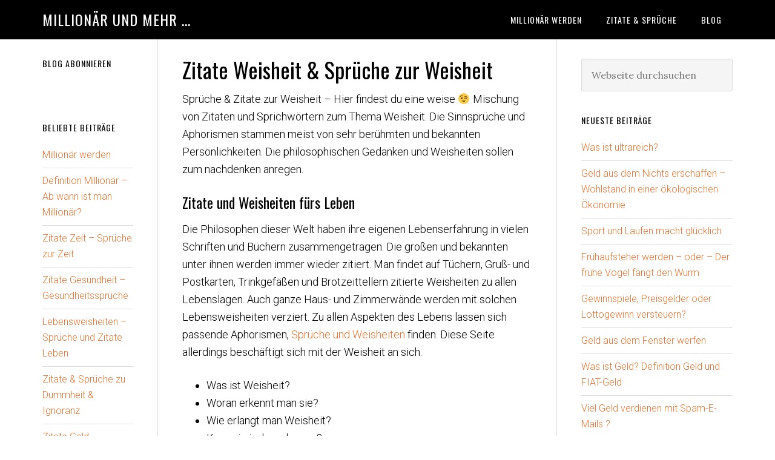

--- FILE ---
content_type: text/html; charset=UTF-8
request_url: https://www.millionaer-und-mehr.de/zitate-sprueche/zitate-weisheiten/
body_size: 12447
content:
<!DOCTYPE html>
<html lang="de">
<head >
<meta charset="UTF-8" />
<meta name="viewport" content="width=device-width, initial-scale=1" />

	<!-- This site is optimized with the Yoast SEO plugin v14.9 - https://yoast.com/wordpress/plugins/seo/ -->
	<title>Weisheiten, Sprüche &amp; Zitate zum Thema Weisheit</title>
	<meta name="description" content="Nachdenkliche Weisheiten, Sprüche und Zitate zum Thema Weisheit. Worin besteht Weisheit, was macht sie aus und wie kann man sie erlangen. Der Weise weiß was er" />
	<meta name="robots" content="index, follow, max-snippet:-1, max-image-preview:large, max-video-preview:-1" />
	<link rel="canonical" href="https://www.millionaer-und-mehr.de/zitate-sprueche/zitate-weisheiten/" />
	<meta property="og:locale" content="de_DE" />
	<meta property="og:type" content="article" />
	<meta property="og:title" content="Weisheiten, Sprüche &amp; Zitate zum Thema Weisheit" />
	<meta property="og:description" content="Nachdenkliche Weisheiten, Sprüche und Zitate zum Thema Weisheit. Worin besteht Weisheit, was macht sie aus und wie kann man sie erlangen. Der Weise weiß was er" />
	<meta property="og:url" content="https://www.millionaer-und-mehr.de/zitate-sprueche/zitate-weisheiten/" />
	<meta property="og:site_name" content="Millionär und mehr ..." />
	<meta property="article:modified_time" content="2015-01-14T20:20:49+00:00" />
	<script type="application/ld+json" class="yoast-schema-graph">{"@context":"https://schema.org","@graph":[{"@type":"WebSite","@id":"https://www.millionaer-und-mehr.de/#website","url":"https://www.millionaer-und-mehr.de/","name":"Million\u00e4r und mehr ...","description":"","potentialAction":[{"@type":"SearchAction","target":"https://www.millionaer-und-mehr.de/?s={search_term_string}","query-input":"required name=search_term_string"}],"inLanguage":"de"},{"@type":"WebPage","@id":"https://www.millionaer-und-mehr.de/zitate-sprueche/zitate-weisheiten/#webpage","url":"https://www.millionaer-und-mehr.de/zitate-sprueche/zitate-weisheiten/","name":"Weisheiten, Spr\u00fcche & Zitate zum Thema Weisheit","isPartOf":{"@id":"https://www.millionaer-und-mehr.de/#website"},"datePublished":"2015-01-12T16:45:50+00:00","dateModified":"2015-01-14T20:20:49+00:00","description":"Nachdenkliche Weisheiten, Spr\u00fcche und Zitate zum Thema Weisheit. Worin besteht Weisheit, was macht sie aus und wie kann man sie erlangen. Der Weise wei\u00df was er","breadcrumb":{"@id":"https://www.millionaer-und-mehr.de/zitate-sprueche/zitate-weisheiten/#breadcrumb"},"inLanguage":"de","potentialAction":[{"@type":"ReadAction","target":["https://www.millionaer-und-mehr.de/zitate-sprueche/zitate-weisheiten/"]}]},{"@type":"BreadcrumbList","@id":"https://www.millionaer-und-mehr.de/zitate-sprueche/zitate-weisheiten/#breadcrumb","itemListElement":[{"@type":"ListItem","position":1,"item":{"@type":"WebPage","@id":"http://www.millionaer-und-mehr.de/","url":"http://www.millionaer-und-mehr.de/","name":"\u00bb Million\u00e4r werden"}},{"@type":"ListItem","position":2,"item":{"@type":"WebPage","@id":"https://www.millionaer-und-mehr.de/zitate-sprichwoerter/","url":"https://www.millionaer-und-mehr.de/zitate-sprichwoerter/","name":"Zitate &amp; Sprichw\u00f6rter"}},{"@type":"ListItem","position":3,"item":{"@type":"WebPage","@id":"https://www.millionaer-und-mehr.de/zitate-sprueche/","url":"https://www.millionaer-und-mehr.de/zitate-sprueche/","name":"Zitate & Spr\u00fcche"}},{"@type":"ListItem","position":4,"item":{"@type":"WebPage","@id":"https://www.millionaer-und-mehr.de/zitate-sprueche/zitate-weisheiten/","url":"https://www.millionaer-und-mehr.de/zitate-sprueche/zitate-weisheiten/","name":"Zitate Weisheit &#038; Spr\u00fcche zur Weisheit"}}]}]}</script>
	<!-- / Yoast SEO plugin. -->


<link rel='dns-prefetch' href='//www.googletagmanager.com' />
<link rel='dns-prefetch' href='//fonts.googleapis.com' />
<link rel='dns-prefetch' href='//s.w.org' />
<link rel="alternate" type="application/rss+xml" title="Millionär und mehr ... &raquo; Feed" href="https://www.millionaer-und-mehr.de/feed/" />
<link rel="alternate" type="application/rss+xml" title="Millionär und mehr ... &raquo; Kommentar-Feed" href="https://www.millionaer-und-mehr.de/comments/feed/" />
<link rel="alternate" type="application/rss+xml" title="Millionär und mehr ... &raquo; Zitate Weisheit &#038; Sprüche zur Weisheit Kommentar-Feed" href="https://www.millionaer-und-mehr.de/zitate-sprueche/zitate-weisheiten/feed/" />
<!-- This site uses the Google Analytics by MonsterInsights plugin v7.12.2 - Using Analytics tracking - https://www.monsterinsights.com/ -->
<script type="text/javascript" data-cfasync="false">
	var mi_version         = '7.12.2';
	var mi_track_user      = true;
	var mi_no_track_reason = '';
	
	var disableStr = 'ga-disable-UA-36359751-1';

	/* Function to detect opted out users */
	function __gaTrackerIsOptedOut() {
		return document.cookie.indexOf(disableStr + '=true') > -1;
	}

	/* Disable tracking if the opt-out cookie exists. */
	if ( __gaTrackerIsOptedOut() ) {
		window[disableStr] = true;
	}

	/* Opt-out function */
	function __gaTrackerOptout() {
	  document.cookie = disableStr + '=true; expires=Thu, 31 Dec 2099 23:59:59 UTC; path=/';
	  window[disableStr] = true;
	}

	if ( 'undefined' === typeof gaOptout ) {
		function gaOptout() {
			__gaTrackerOptout();
		}
	}
	
	if ( mi_track_user ) {
		(function(i,s,o,g,r,a,m){i['GoogleAnalyticsObject']=r;i[r]=i[r]||function(){
			(i[r].q=i[r].q||[]).push(arguments)},i[r].l=1*new Date();a=s.createElement(o),
			m=s.getElementsByTagName(o)[0];a.async=1;a.src=g;m.parentNode.insertBefore(a,m)
		})(window,document,'script','//www.google-analytics.com/analytics.js','__gaTracker');

		__gaTracker('create', 'UA-36359751-1', 'auto');
		__gaTracker('set', 'forceSSL', true);
		__gaTracker('require', 'displayfeatures');
		__gaTracker('send','pageview');
	} else {
		console.log( "" );
		(function() {
			/* https://developers.google.com/analytics/devguides/collection/analyticsjs/ */
			var noopfn = function() {
				return null;
			};
			var noopnullfn = function() {
				return null;
			};
			var Tracker = function() {
				return null;
			};
			var p = Tracker.prototype;
			p.get = noopfn;
			p.set = noopfn;
			p.send = noopfn;
			var __gaTracker = function() {
				var len = arguments.length;
				if ( len === 0 ) {
					return;
				}
				var f = arguments[len-1];
				if ( typeof f !== 'object' || f === null || typeof f.hitCallback !== 'function' ) {
					console.log( 'Not running function __gaTracker(' + arguments[0] + " ....) because you are not being tracked. " + mi_no_track_reason );
					return;
				}
				try {
					f.hitCallback();
				} catch (ex) {

				}
			};
			__gaTracker.create = function() {
				return new Tracker();
			};
			__gaTracker.getByName = noopnullfn;
			__gaTracker.getAll = function() {
				return [];
			};
			__gaTracker.remove = noopfn;
			window['__gaTracker'] = __gaTracker;
					})();
		}
</script>
<!-- / Google Analytics by MonsterInsights -->
		<script type="text/javascript">
			window._wpemojiSettings = {"baseUrl":"https:\/\/s.w.org\/images\/core\/emoji\/13.0.0\/72x72\/","ext":".png","svgUrl":"https:\/\/s.w.org\/images\/core\/emoji\/13.0.0\/svg\/","svgExt":".svg","source":{"concatemoji":"https:\/\/www.millionaer-und-mehr.de\/Wordpress\/wp-includes\/js\/wp-emoji-release.min.js?ver=5.5.17"}};
			!function(e,a,t){var n,r,o,i=a.createElement("canvas"),p=i.getContext&&i.getContext("2d");function s(e,t){var a=String.fromCharCode;p.clearRect(0,0,i.width,i.height),p.fillText(a.apply(this,e),0,0);e=i.toDataURL();return p.clearRect(0,0,i.width,i.height),p.fillText(a.apply(this,t),0,0),e===i.toDataURL()}function c(e){var t=a.createElement("script");t.src=e,t.defer=t.type="text/javascript",a.getElementsByTagName("head")[0].appendChild(t)}for(o=Array("flag","emoji"),t.supports={everything:!0,everythingExceptFlag:!0},r=0;r<o.length;r++)t.supports[o[r]]=function(e){if(!p||!p.fillText)return!1;switch(p.textBaseline="top",p.font="600 32px Arial",e){case"flag":return s([127987,65039,8205,9895,65039],[127987,65039,8203,9895,65039])?!1:!s([55356,56826,55356,56819],[55356,56826,8203,55356,56819])&&!s([55356,57332,56128,56423,56128,56418,56128,56421,56128,56430,56128,56423,56128,56447],[55356,57332,8203,56128,56423,8203,56128,56418,8203,56128,56421,8203,56128,56430,8203,56128,56423,8203,56128,56447]);case"emoji":return!s([55357,56424,8205,55356,57212],[55357,56424,8203,55356,57212])}return!1}(o[r]),t.supports.everything=t.supports.everything&&t.supports[o[r]],"flag"!==o[r]&&(t.supports.everythingExceptFlag=t.supports.everythingExceptFlag&&t.supports[o[r]]);t.supports.everythingExceptFlag=t.supports.everythingExceptFlag&&!t.supports.flag,t.DOMReady=!1,t.readyCallback=function(){t.DOMReady=!0},t.supports.everything||(n=function(){t.readyCallback()},a.addEventListener?(a.addEventListener("DOMContentLoaded",n,!1),e.addEventListener("load",n,!1)):(e.attachEvent("onload",n),a.attachEvent("onreadystatechange",function(){"complete"===a.readyState&&t.readyCallback()})),(n=t.source||{}).concatemoji?c(n.concatemoji):n.wpemoji&&n.twemoji&&(c(n.twemoji),c(n.wpemoji)))}(window,document,window._wpemojiSettings);
		</script>
		<style type="text/css">
img.wp-smiley,
img.emoji {
	display: inline !important;
	border: none !important;
	box-shadow: none !important;
	height: 1em !important;
	width: 1em !important;
	margin: 0 .07em !important;
	vertical-align: -0.1em !important;
	background: none !important;
	padding: 0 !important;
}
</style>
	<link rel='stylesheet' id='eleven40-pro-css'  href='https://www.millionaer-und-mehr.de/Wordpress/wp-content/themes/eleven40-pro/style.css?ver=2.2.3' type='text/css' media='all' />
<link rel='stylesheet' id='wp-block-library-css'  href='https://www.millionaer-und-mehr.de/Wordpress/wp-includes/css/dist/block-library/style.min.css?ver=5.5.17' type='text/css' media='all' />
<link rel='stylesheet' id='responsive-lightbox-prettyphoto-css'  href='https://www.millionaer-und-mehr.de/Wordpress/wp-content/plugins/responsive-lightbox/assets/prettyphoto/prettyPhoto.min.css?ver=2.2.3' type='text/css' media='all' />
<link rel='stylesheet' id='googlefonts-css'  href='https://fonts.googleapis.com/css?family=Roboto:300&subset=latin' type='text/css' media='all' />
<link rel='stylesheet' id='dashicons-css'  href='https://www.millionaer-und-mehr.de/Wordpress/wp-includes/css/dashicons.min.css?ver=5.5.17' type='text/css' media='all' />
<link rel='stylesheet' id='google-fonts-css'  href='//fonts.googleapis.com/css?family=Lora%3A400%2C700%7COswald%3A400&#038;ver=3.3.3' type='text/css' media='all' />
<link rel='stylesheet' id='arpw-style-css'  href='https://www.millionaer-und-mehr.de/Wordpress/wp-content/plugins/advanced-random-posts-widget/assets/css/arpw-frontend.css?ver=5.5.17' type='text/css' media='all' />
<link rel='stylesheet' id='simple-social-icons-font-css'  href='https://www.millionaer-und-mehr.de/Wordpress/wp-content/plugins/simple-social-icons/css/style.css?ver=3.0.2' type='text/css' media='all' />
<link rel='stylesheet' id='tablepress-default-css'  href='https://www.millionaer-und-mehr.de/Wordpress/wp-content/plugins/tablepress/css/default.min.css?ver=1.12' type='text/css' media='all' />
<script type='text/javascript' id='monsterinsights-frontend-script-js-extra'>
/* <![CDATA[ */
var monsterinsights_frontend = {"js_events_tracking":"true","download_extensions":"doc,pdf,ppt,zip,xls,docx,pptx,xlsx","inbound_paths":"[]","home_url":"https:\/\/www.millionaer-und-mehr.de","hash_tracking":"false"};
/* ]]> */
</script>
<script type='text/javascript' src='https://www.millionaer-und-mehr.de/Wordpress/wp-content/plugins/google-analytics-for-wordpress/assets/js/frontend.min.js?ver=7.12.2' id='monsterinsights-frontend-script-js'></script>
<script type='text/javascript' src='https://www.millionaer-und-mehr.de/Wordpress/wp-includes/js/jquery/jquery.js?ver=1.12.4-wp' id='jquery-core-js'></script>
<script type='text/javascript' src='https://www.millionaer-und-mehr.de/Wordpress/wp-content/plugins/responsive-lightbox/assets/prettyphoto/jquery.prettyPhoto.min.js?ver=2.2.3' id='responsive-lightbox-prettyphoto-js'></script>
<script type='text/javascript' src='https://www.millionaer-und-mehr.de/Wordpress/wp-content/plugins/responsive-lightbox/assets/infinitescroll/infinite-scroll.pkgd.min.js?ver=5.5.17' id='responsive-lightbox-infinite-scroll-js'></script>
<script type='text/javascript' id='responsive-lightbox-js-extra'>
/* <![CDATA[ */
var rlArgs = {"script":"prettyphoto","selector":"lightbox","customEvents":"","activeGalleries":"1","animationSpeed":"normal","slideshow":"0","slideshowDelay":"5000","slideshowAutoplay":"0","opacity":"0.75","showTitle":"1","allowResize":"1","allowExpand":"1","width":"1080","height":"720","separator":"\/","theme":"pp_default","horizontalPadding":"20","hideFlash":"0","wmode":"opaque","videoAutoplay":"0","modal":"0","deeplinking":"0","overlayGallery":"1","keyboardShortcuts":"1","social":"1","woocommerce_gallery":"0","ajaxurl":"https:\/\/www.millionaer-und-mehr.de\/Wordpress\/wp-admin\/admin-ajax.php","nonce":"3596b102b3"};
/* ]]> */
</script>
<script type='text/javascript' src='https://www.millionaer-und-mehr.de/Wordpress/wp-content/plugins/responsive-lightbox/js/front.js?ver=2.2.3' id='responsive-lightbox-js'></script>
<script type='text/javascript' src='https://www.millionaer-und-mehr.de/Wordpress/wp-content/themes/eleven40-pro/js/responsive-menu.js?ver=1.0.0' id='eleven40-responsive-menu-js'></script>
<script type='text/javascript' src='https://www.millionaer-und-mehr.de/Wordpress/wp-content/plugins/simple-social-icons/svgxuse.js?ver=1.1.21' id='svg-x-use-js'></script>
<script type='text/javascript' src='https://www.googletagmanager.com/gtag/js?id=UA-36359751-1' id='google_gtagjs-js'></script>
<script type='text/javascript' id='google_gtagjs-js-after'>
window.dataLayer = window.dataLayer || [];function gtag(){dataLayer.push(arguments);}
gtag('js', new Date());
gtag('set', 'developer_id.dZTNiMT', true);
gtag('config', 'UA-36359751-1', {"anonymize_ip":true} );
</script>
<link rel="https://api.w.org/" href="https://www.millionaer-und-mehr.de/wp-json/" /><link rel="alternate" type="application/json" href="https://www.millionaer-und-mehr.de/wp-json/wp/v2/pages/969" /><link rel="EditURI" type="application/rsd+xml" title="RSD" href="https://www.millionaer-und-mehr.de/Wordpress/xmlrpc.php?rsd" />
<link rel="wlwmanifest" type="application/wlwmanifest+xml" href="https://www.millionaer-und-mehr.de/Wordpress/wp-includes/wlwmanifest.xml" /> 
<meta name="generator" content="WordPress 5.5.17" />
<link rel='shortlink' href='https://www.millionaer-und-mehr.de/?p=969' />
<link rel="alternate" type="application/json+oembed" href="https://www.millionaer-und-mehr.de/wp-json/oembed/1.0/embed?url=https%3A%2F%2Fwww.millionaer-und-mehr.de%2Fzitate-sprueche%2Fzitate-weisheiten%2F" />
<link rel="alternate" type="text/xml+oembed" href="https://www.millionaer-und-mehr.de/wp-json/oembed/1.0/embed?url=https%3A%2F%2Fwww.millionaer-und-mehr.de%2Fzitate-sprueche%2Fzitate-weisheiten%2F&#038;format=xml" />
<meta name="generator" content="Site Kit by Google 1.15.0" /><style type='text/css' media='screen'>
	body{ font-family:"Roboto", arial, sans-serif;}
</style>
<!-- fonts delivered by Wordpress Google Fonts, a plugin by Adrian3.com --><link rel="pingback" href="https://www.millionaer-und-mehr.de/Wordpress/xmlrpc.php" />

<script async src="http://pagead2.googlesyndication.com/pagead/js/adsbygoogle.js"></script>
<script>
(adsbygoogle = window.adsbygoogle || []).push({
google_ad_client: "ca-pub-5332398930787555",
enable_page_level_ads: true,
tag_partner: "genesis"
});
</script><script async src="//pagead2.googlesyndication.com/pagead/js/adsbygoogle.js"></script> <script>
(adsbygoogle = window.adsbygoogle || []).push({
google_ad_client: "ca-pub-5332398930787555",
enable_page_level_ads: true,
tag_partner: "site_kit"
});
</script>
		<link rel="icon" href="https://www.millionaer-und-mehr.de/Wordpress/wp-content/uploads/2020/08/cropped-dollarzeichen_512x512-32x32.png" sizes="32x32" />
<link rel="icon" href="https://www.millionaer-und-mehr.de/Wordpress/wp-content/uploads/2020/08/cropped-dollarzeichen_512x512-192x192.png" sizes="192x192" />
<link rel="apple-touch-icon" href="https://www.millionaer-und-mehr.de/Wordpress/wp-content/uploads/2020/08/cropped-dollarzeichen_512x512-180x180.png" />
<meta name="msapplication-TileImage" content="https://www.millionaer-und-mehr.de/Wordpress/wp-content/uploads/2020/08/cropped-dollarzeichen_512x512-270x270.png" />
</head>
<body class="page-template-default page page-id-969 page-child parent-pageid-66 sidebar-content-sidebar genesis-breadcrumbs-hidden genesis-footer-widgets-visible"><div class="site-container"><ul class="genesis-skip-link"><li><a href="#genesis-nav-primary" class="screen-reader-shortcut"> Zur Hauptnavigation springen</a></li><li><a href="#genesis-content" class="screen-reader-shortcut"> Skip to main content</a></li><li><a href="#genesis-sidebar-primary" class="screen-reader-shortcut"> Zur Hauptsidebar springen</a></li><li><a href="#genesis-sidebar-secondary" class="screen-reader-shortcut"> Zur Zweit-Sidebar springen</a></li><li><a href="#genesis-footer-widgets" class="screen-reader-shortcut"> Zur Fußzeile springen</a></li></ul><header class="site-header"><div class="wrap"><div class="title-area"><p class="site-title"><a href="https://www.millionaer-und-mehr.de/">Millionär und mehr ...</a></p></div><nav class="nav-primary" aria-label="Haupt" id="genesis-nav-primary"><div class="wrap"><ul id="menu-menue-06" class="menu genesis-nav-menu menu-primary js-superfish"><li id="menu-item-268" class="menu-item menu-item-type-post_type menu-item-object-page menu-item-home menu-item-268"><a title="Millionär werden &#8211; oder lieber gesund, zufrieden und glücklich ?" href="https://www.millionaer-und-mehr.de/"><span >Millionär werden</span></a></li>
<li id="menu-item-280" class="menu-item menu-item-type-post_type menu-item-object-page current-page-ancestor current-menu-ancestor current-menu-parent current-page-parent current_page_parent current_page_ancestor menu-item-has-children menu-item-280"><a title="Sprüche – Zitate – Lebensweisheiten – Sprichwörter" href="https://www.millionaer-und-mehr.de/zitate-sprueche/"><span >Zitate &#038; Sprüche</span></a>
<ul class="sub-menu">
	<li id="menu-item-467" class="menu-item menu-item-type-post_type menu-item-object-page menu-item-467"><a title="Zitate Zeit – Sprüche zur Zeit " href="https://www.millionaer-und-mehr.de/zitate-sprueche/zitate-zeit-sprueche-zeit/"><span >Zitate Zeit</span></a></li>
	<li id="menu-item-287" class="menu-item menu-item-type-post_type menu-item-object-page menu-item-287"><a title="Zitate Geld – Sprichwörter &#038; Sprüche Geld" href="https://www.millionaer-und-mehr.de/zitate-sprueche/zitate-geld/"><span >Zitate Geld</span></a></li>
	<li id="menu-item-277" class="menu-item menu-item-type-post_type menu-item-object-page menu-item-277"><a title="Zitate Glück &#8211; Sprüche glücklich sein" href="https://www.millionaer-und-mehr.de/zitate-sprueche/zitate-glueck/"><span >Zitate Glück</span></a></li>
	<li id="menu-item-364" class="menu-item menu-item-type-post_type menu-item-object-page menu-item-364"><a title="Zitate Erfolg – Sprüche erfolgreich sein" href="https://www.millionaer-und-mehr.de/zitate-sprueche/zitate-erfolg/"><span >Zitate Erfolg</span></a></li>
	<li id="menu-item-397" class="menu-item menu-item-type-post_type menu-item-object-page menu-item-397"><a title="Zitate Leben &#8211; Lebensweisheiten und Sprüche" href="https://www.millionaer-und-mehr.de/zitate-sprueche/lebensweisheiten-zitate-leben-sprueche-leben/"><span >Zitate Leben</span></a></li>
	<li id="menu-item-973" class="menu-item menu-item-type-post_type menu-item-object-page current-menu-item page_item page-item-969 current_page_item menu-item-973"><a title="Zitate Weisheit &#038; Sprüche zur Weisheit" href="https://www.millionaer-und-mehr.de/zitate-sprueche/zitate-weisheiten/" aria-current="page"><span >Zitate Weisheit</span></a></li>
	<li id="menu-item-276" class="menu-item menu-item-type-post_type menu-item-object-page menu-item-276"><a title="Zitate Reichtum &#8211; Sprüche Reichtum" href="https://www.millionaer-und-mehr.de/zitate-sprueche/zitate-reichtum/"><span >Zitate Reichtum</span></a></li>
	<li id="menu-item-332" class="menu-item menu-item-type-post_type menu-item-object-page menu-item-332"><a title="Zitate Gesundheit – Sprüche Gesundheit – Sprichwörter gesund" href="https://www.millionaer-und-mehr.de/zitate-sprueche/zitate-gesundheit/"><span >Zitate Gesundheit</span></a></li>
	<li id="menu-item-597" class="menu-item menu-item-type-post_type menu-item-object-page menu-item-597"><a title="Freundschaftssprüche &#8211; Zitate Freundschaft &#038; wahre Freunde" href="https://www.millionaer-und-mehr.de/zitate-sprueche/freundschaftssprueche-zitate-freundschaft-freunde/"><span >Zitate Freundschaft</span></a></li>
	<li id="menu-item-275" class="menu-item menu-item-type-post_type menu-item-object-page menu-item-275"><a title="Zitate Zufriedenheit &#8211; Sprüche Zufriedenheit" href="https://www.millionaer-und-mehr.de/zitate-sprueche/zitate-zufriedenheit/"><span >Zitate Zufriedenheit</span></a></li>
	<li id="menu-item-1003" class="menu-item menu-item-type-post_type menu-item-object-page menu-item-1003"><a title="Zitate &#038; Sprüche zu Herz &#038; Verstand &#8211; Sprichwörter" href="https://www.millionaer-und-mehr.de/zitate-sprueche/zitate-herz-verstand/"><span >Herz &#038; Verstand</span></a></li>
	<li id="menu-item-995" class="menu-item menu-item-type-post_type menu-item-object-page menu-item-995"><a title="Zitate &#038; Sprüche zu Vernunft, Intelligenz und Verstand" href="https://www.millionaer-und-mehr.de/zitate-sprueche/zitate-vernunft-intelligenz/"><span >Vernunft &#038; Intelligenz</span></a></li>
	<li id="menu-item-1024" class="menu-item menu-item-type-post_type menu-item-object-page menu-item-1024"><a title="Zitate &#038; Sprüche zu Dummheit &#038; Ignoranz | Sprichwörter" href="https://www.millionaer-und-mehr.de/zitate-sprueche/zitate-dummheit-ignoranz/"><span >Dummheit &#038; Ignoranz</span></a></li>
</ul>
</li>
<li id="menu-item-269" class="menu-item menu-item-type-post_type menu-item-object-page menu-item-269"><a title="Blog für Zufriedenheit, Gesundheit und Glück &#038;  werdende Millionäre" href="https://www.millionaer-und-mehr.de/blog/"><span >Blog</span></a></li>
</ul></div></nav></div></header><div class="site-inner"><div class="wrap"><div class="content-sidebar-wrap"><main class="content" id="genesis-content"><article class="post-969 page type-page status-publish category-zitate-sprichwoerter entry" aria-label="Zitate Weisheit &#038; Sprüche zur Weisheit"><header class="entry-header"><h1 class="entry-title">Zitate Weisheit &#038; Sprüche zur Weisheit</h1>
</header><div class="entry-content"><p>Sprüche &amp; Zitate zur Weisheit – Hier findest du eine weise 😉 Mischung von Zitaten und Sprichwörtern zum Thema Weisheit. Die Sinnsprüche und Aphorismen stammen meist von sehr berühmten und bekannten Persönlichkeiten. Die philosophischen Gedanken und Weisheiten sollen zum nachdenken anregen.</p>
<h2>Zitate und Weisheiten fürs Leben</h2>
<p>Die Philosophen dieser Welt haben ihre eigenen Lebenserfahrung in vielen Schriften und Büchern zusammengetragen. Die großen und bekannten unter ihnen werden immer wieder zitiert. Man findet auf Tüchern, Gruß- und Postkarten, Trinkgefäßen und Brotzeittellern zitierte Weisheiten zu allen Lebenslagen. Auch ganze Haus- und Zimmerwände werden mit solchen Lebensweisheiten verziert. Zu allen Aspekten des Lebens lassen sich passende Aphorismen, <a title=" Sprüche Weisheiten" href="http://www.millionaer-und-mehr.de/zitate-sprueche/zitate-weisheiten/">Sprüche und Weisheiten</a> finden. Diese Seite allerdings beschäftigt sich mit der Weisheit an sich.</p>
<ul>
<li>Was ist Weisheit?</li>
<li>Woran erkennt man sie?</li>
<li>Wie erlangt man Weisheit?</li>
<li>Kann sie jeder erlangen?</li>
<li>Was unterscheidet den Weisen vom Narren?</li>
</ul>
<p>Viel Spaß beim Lesen all der Weisheiten, Denkanstöße, Zitate und Sprüche zur Weisheit !</p>
<p>&nbsp;</p>
<h2>Die besten Weisheiten zur Weisheit</h2>
<p>Der Zweifel ist der Weisheit Anfang.<br />
(René Descartes)</p>
<p>Alle Weisheit ist langsam.<br />
(Christian Morgenstern)</p>
<p>Die Weisheit der Weisen und die Erfahrung des Alters wird in Zitaten weitergegeben.<br />
(Benjamin Disraeli)</p>
<p>Sprichwörter sind Vorratskammern der Weisheit.<br />
(Persisches Sprichwort)</p>
<p>Aphorismen sind transportierfähige Weisheiten, ausgesuchtester Extrakt des Denkens und Fühlens.<br />
(William Rounsville Alger)</p>
<p>Weisheit ist der Hauptbestandteil des <a title="Zitate Glück" href="http://www.millionaer-und-mehr.de/zitate-sprueche/zitate-glueck/">Glück</a>s.<br />
(Sophokles)</p>
<p>Weisheit ist nicht übertragbar.<br />
(Unbekannt)</p>
<p>Weisheit ist die mitfühlende Mischung aus <a title="Zitate Herz und Verstand" href="http://www.millionaer-und-mehr.de/zitate-sprueche/zitate-herz-verstand/">Herz und Verstand</a>.<br />
(Ken Keyes jr.)</p>
<p>Die Weisheit eines Menschen misst man nicht nach seinen Erfahrungen, sondern nach seiner Fähigkeit, Erfahrungen zu machen.<br />
(George Bernard Shaw)</p>
<p>Wer auswendig die Weisheiten weiß, doch sie nicht übt, ist wie ein Mensch, der eine Lampe ansteckt und die Augen verschließt.<br />
(Karl von Eckartshausen)</p>
<p>Gott gebe mir die Gelassenheit, Dinge hinzunehmen, die ich nicht ändern kann, den Mut, Dinge zu ändern, die ich ändern kann, und die Weisheit, das eine vom anderen zu unterscheiden.<br />
(Reinhold Niebuhr)</p>
<p>Wer Weisheit sucht, ist ein Weiser; wer glaubt, sie gefunden zu haben, ist ein Narr.<br />
(Lucius Annaeus Seneca)</p>
<p><a title="Zitate Zufriedenheit" href="http://www.millionaer-und-mehr.de/zitate-sprueche/zitate-zufriedenheit/">Zufriedenheit</a> ist der Stein der Weisen, der alles in Gold verwandelt das er berührt.<br />
(Benjamin Franklin)</p>
<p>Weisheit stellt sich nicht immer mit dem Alter ein. Manchmal kommt auch das Alter ganz allein.<br />
(Jeanne Moreau)</p>
<p>Weisheit kommt nicht mit dem Alter sondern mit den Erfahrungen.<br />
(Unbekannt)</p>
<p>Die Altersweisheit gibt es nicht. Wenn man altert, wird man nicht weise, sondern nur vorsichtig.<br />
(Ernest Hemingway)</p>
<p>Die Weisheit des Alters kann uns nicht ersetzen, was wir an Jugendtorheiten versäumt haben.<br />
(Bertrand Russell)</p>
<p>Die Jugend ist die <a title="Zitate Zeit" href="http://www.millionaer-und-mehr.de/zitate-sprueche/zitate-zeit-sprueche-zeit/">Zeit</a>, Weisheit zu lernen, das Alter die Zeit, sie auszunützen.<br />
(Jean-Jacques Rousseau)</p>
<p>Unsere Weisheit kommt aus unserer Erfahrung. Unsere Erfahrung kommt aus unseren <a title="Zitat Dummheit" href="http://www.millionaer-und-mehr.de/zitate-sprueche/zitate-dummheit-ignoranz/">Dummheiten</a>.<br />
(Sacha Guitry)</p>
<p>Praktische Weisheit kann nur durch die Schule der Erfahrung gelernt werden.<br />
(Samuel Smiles)</p>
<p>Ein guter Aphorismus ist die Weisheit eines ganzen Buches in einem einzigen Satz.<br />
(Theodor Fontane)</p>
<p>Solange man schweigt, kann man für weise gelten. Aber wenn man spricht, ist lauter Weisheit selten.<br />
(Friedrich Rückert )</p>
<p>Ich weiß, dass ich nichts weiß.<br />
(Sokrates)</p>
<p>Man muss schon etwas wissen, um verbergen zu können, dass man nichts weiß.<br />
(Marie von Ebner-Eschenbach)</p>
<p>Wissen ist lediglich ein Meilenstein auf dem langen Weg zur Weisheit.<br />
(Rafael Wilke)</p>
<p>Nur die Weisesten und die Dümmsten können sich nicht ändern.<br />
(Konfuzius)</p>
<p>Der Narr hält sich für weise, aber der Weise weiß, dass er ein Narr ist.<br />
(William Shakespeare)</p>
<p>Der Narr tut, was er nicht lassen kann, der Weise lässt, was er nicht tun kann.<br />
(Chinesisches Sprichwort)</p>
<p>Der Kluge ärgert sich über die Dummheiten, der Weise belächelt sie.<br />
(Curt Goetz)</p>
<p>Wir haben keine Worte, mit dem Dummen von Weisheit zu sprechen.<br />
(Georg Christoph Lichtenberg)</p>
<p>Auf tausend Dummköpfe kommt ein Weiser – und drei, die sich dafür halten.<br />
(Griechisches Sprichwort)</p>
<p>Ein weiser Mensch lächelt nachsichtig, wenn er bei anderen die Fehler und Torheiten beobachtet, die er selbst begehen musste, um weise zu werden.<br />
(Unbekannt)</p>
<p>Sag o Weiser, wodurch du zu solchem Wissen gelangtest? Dadurch, dass ich mich nie andere zu fragen geschämt.<br />
(Johann Gottfried von Herder)</p>
<p>Klug fragen können, ist die halbe Weisheit.<br />
(Francis Bacon)</p>
<p>Von einem guten Rat zu profitieren, erfordert mehr Weisheit, als ihn zu geben.<br />
(Michael Collins)</p>
<p>Ein Mensch bleibt weise, solange er die Weisheit sucht; sobald er sie gefunden zu haben wähnt, wird er ein Narr.<br />
(Talmud)</p>
<p>Der Weise hält seine Meinung zurück; also bin ich keiner.<br />
(Wilhelm Busch)</p>
<p>An drei Dingen erkennt man den Weisen: Schweigen, wenn Narren reden, denken, wenn andere glauben und handeln, wenn Faule träumen.<br />
(Chinesisches Sprichwort)</p>
<p>Der Weise hält sich im Hintergrund, doch in Wirklichkeit steht er vorn.<br />
(Laotse)</p>
<p>Willst du Weisheit dir erjagen, lerne Wahrheit erst ertragen.<br />
(Deutsches Sprichwort)</p>
<p>Der Humor nimmt die Welt hin, wie sie ist, sucht sie nicht zu verbessern und zu belehren, sondern mit Weisheit zu ertragen.<br />
(Charles Dickens)</p>
<p>Die Weisheit wächst in der Stille.<br />
(Persisches Sprichwort)</p>
<p>Niemand entwächst der Schule der Weisheit.<br />
(Immanuel Kant)</p>
<p>Die Kunst der Weisheit besteht darin, zu wissen, was man übersehen muß.<br />
(William James)</p>
<p>Information ist billig, Wissen teuer, Weisheit selten.<br />
(Unbekannt)</p>
<p>Nach Leiden und Verlusten werden die Menschen bescheidener und weiser.<br />
(Benjamin Franklin)</p>
<p>Mein Vater pflegte zu sagen: Sprich nicht lauter, argumentiere weiser.<br />
(Desmond Mpilo Tutu)</p>
<p>Die Krone der Weisheit ist die Güte.<br />
(Euripides)</p>
<p>Weisheit ist nichts anderes als die Wissenschaft der Glückseligkeit.<br />
(Gottfried Wilhelm Freiherr von Leibniz)</p>
<p>Lob und Tadel bringen den Weisen nicht aus dem Gleichgewicht.<br />
(Buddha)</p>
<p>Es gibt nichts Schöneres in dieser Welt als einen gesunden, weisen alten Mann.<br />
(Laotse)</p>
<p>Wer sich Zeit seines Lebens <a title="Lebensweisheiten" href="http://www.millionaer-und-mehr.de/zitate-sprueche/lebensweisheiten-zitate-leben-sprueche-leben/">Lebensweisheiten</a> verinnerlicht und in seinem Leben Weisheiten lebt, lebt sicher nicht schlecht.<br />
(Stefan Werner)</p>
<p>&nbsp;</p>
</div></article><h2 class="screen-reader-text">Leser-Interaktionen</h2>	<div id="respond" class="comment-respond">
		<h3 id="reply-title" class="comment-reply-title">Schreibe einen Kommentar <small><a rel="nofollow" id="cancel-comment-reply-link" href="/zitate-sprueche/zitate-weisheiten/#respond" style="display:none;">Antwort abbrechen</a></small></h3><form action="https://www.millionaer-und-mehr.de/Wordpress/wp-comments-post.php" method="post" id="commentform" class="comment-form" novalidate><p class="comment-notes"><span id="email-notes">Deine E-Mail-Adresse wird nicht veröffentlicht.</span> Erforderliche Felder sind mit <span class="required">*</span> markiert</p><p class="comment-form-comment"><label for="comment">Kommentar</label> <textarea id="comment" name="comment" cols="45" rows="8" maxlength="65525" required="required"></textarea></p><p class="comment-form-author"><label for="author">Name <span class="required">*</span></label> <input id="author" name="author" type="text" value="" size="30" maxlength="245" required='required' /></p>
<p class="comment-form-email"><label for="email">E-Mail <span class="required">*</span></label> <input id="email" name="email" type="email" value="" size="30" maxlength="100" aria-describedby="email-notes" required='required' /></p>
<p class="comment-form-url"><label for="url">Website</label> <input id="url" name="url" type="url" value="" size="30" maxlength="200" /></p>
<p class="comment-form-cookies-consent"><input id="wp-comment-cookies-consent" name="wp-comment-cookies-consent" type="checkbox" value="yes" /> <label for="wp-comment-cookies-consent">Meinen Namen, meine E-Mail-Adresse und meine Website in diesem Browser für die nächste Kommentierung speichern.</label></p>
<p class="form-submit"><input name="submit" type="submit" id="submit" class="submit" value="Kommentar abschicken" /> <input type='hidden' name='comment_post_ID' value='969' id='comment_post_ID' />
<input type='hidden' name='comment_parent' id='comment_parent' value='0' />
</p><p style="display: none;"><input type="hidden" id="akismet_comment_nonce" name="akismet_comment_nonce" value="2f3c02147a" /></p><p style="display: none;"><input type="hidden" id="ak_js" name="ak_js" value="27"/></p></form>	</div><!-- #respond -->
	</main><aside class="sidebar sidebar-primary widget-area" role="complementary" aria-label="Haupt-Sidebar" id="genesis-sidebar-primary"><h2 class="genesis-sidebar-title screen-reader-text">Haupt-Sidebar</h2><section id="search-9" class="widget widget_search"><div class="widget-wrap"><form class="search-form" method="get" action="https://www.millionaer-und-mehr.de/" role="search"><label class="search-form-label screen-reader-text" for="searchform-1">Webseite durchsuchen</label><input class="search-form-input" type="search" name="s" id="searchform-1" placeholder="Webseite durchsuchen"><input class="search-form-submit" type="submit" value="Suchen"><meta content="https://www.millionaer-und-mehr.de/?s={s}"></form></div></section>

		<section id="recent-posts-3" class="widget widget_recent_entries"><div class="widget-wrap">
		<h3 class="widgettitle widget-title">Neueste Beiträge</h3>

		<ul>
											<li>
					<a href="https://www.millionaer-und-mehr.de/was-ist-ultrareich/">Was ist ultrareich?</a>
									</li>
											<li>
					<a href="https://www.millionaer-und-mehr.de/wohlstand-oekologische-oekonomie-frederick-soddy/">Geld aus dem Nichts erschaffen &#8211; Wohlstand in einer ökologischen Ökonomie</a>
									</li>
											<li>
					<a href="https://www.millionaer-und-mehr.de/laufen-macht-gluecklich-sport-glueckshormone/">Sport und Laufen macht glücklich</a>
									</li>
											<li>
					<a href="https://www.millionaer-und-mehr.de/fruehaufsteher-werden-der-fruehe-vogel-faengt-den-wurm/">Frühaufsteher werden &#8211; oder &#8211; Der frühe Vogel fängt den Wurm</a>
									</li>
											<li>
					<a href="https://www.millionaer-und-mehr.de/gewinnspiele-lottogewinn-versteuern-glueckspiel/">Gewinnspiele, Preisgelder oder Lottogewinn versteuern?</a>
									</li>
											<li>
					<a href="https://www.millionaer-und-mehr.de/geld-aus-dem-fenster-werfen-geldverschwendung/">Geld aus dem Fenster werfen</a>
									</li>
											<li>
					<a href="https://www.millionaer-und-mehr.de/was-ist-geld-definition-fiat-geld/">Was ist Geld? Definition Geld und FIAT-Geld</a>
									</li>
											<li>
					<a href="https://www.millionaer-und-mehr.de/geld-verdienen-mit-spam-emails/">Viel Geld verdienen mit Spam-E-Mails ?</a>
									</li>
											<li>
					<a href="https://www.millionaer-und-mehr.de/forbes-liste-2013-die-reichsten-milliardaere/">Forbes Liste 2013 &#8211; Die reichsten Milliardäre</a>
									</li>
											<li>
					<a href="https://www.millionaer-und-mehr.de/napoleon-hill-denke-nach-und-werde-reich/">Napoleon Hill &#8211; Denke nach und werde reich</a>
									</li>
											<li>
					<a href="https://www.millionaer-und-mehr.de/macht-geld-gluecklich/">Macht Geld glücklich? – Geld allein macht nicht glücklich!</a>
									</li>
											<li>
					<a href="https://www.millionaer-und-mehr.de/die-reichsten-menschen-der-welt-milliardaere-und-ihre-milliarden/">Die reichsten Menschen der Welt – Milliardäre und ihre Milliarden</a>
									</li>
					</ul>

		</div></section>
<section id="arpw-widget-2" class="widget arpw-widget-random"><div class="widget-wrap"><h3 class="widgettitle widget-title">Ältere Beiträge</h3>
<div class="arpw-random-post "><ul class="arpw-ul"><li class="arpw-li arpw-clearfix"><a class="arpw-title" href="https://www.millionaer-und-mehr.de/geld-aus-dem-fenster-werfen-geldverschwendung/" rel="bookmark">Geld aus dem Fenster werfen</a></li><li class="arpw-li arpw-clearfix"><a class="arpw-title" href="https://www.millionaer-und-mehr.de/million-dollar-homepage/" rel="bookmark">The Million Dollar Homepage</a></li><li class="arpw-li arpw-clearfix"><a class="arpw-title" href="https://www.millionaer-und-mehr.de/geld-verdienen-mit-spam-emails/" rel="bookmark">Viel Geld verdienen mit Spam-E-Mails ?</a></li><li class="arpw-li arpw-clearfix"><a class="arpw-title" href="https://www.millionaer-und-mehr.de/schlag-den-raab-fuer-dreieinhalb-millionen/" rel="bookmark">Schlag den Raab für 3,5 Millionen</a></li><li class="arpw-li arpw-clearfix"><a class="arpw-title" href="https://www.millionaer-und-mehr.de/forbes-liste-2013-die-reichsten-milliardaere/" rel="bookmark">Forbes Liste 2013 &#8211; Die reichsten Milliardäre</a></li><li class="arpw-li arpw-clearfix"><a class="arpw-title" href="https://www.millionaer-und-mehr.de/fruehaufsteher-werden-der-fruehe-vogel-faengt-den-wurm/" rel="bookmark">Frühaufsteher werden &#8211; oder &#8211; Der frühe Vogel fängt den Wurm</a></li><li class="arpw-li arpw-clearfix"><a class="arpw-title" href="https://www.millionaer-und-mehr.de/gewinnspiele-lottogewinn-versteuern-glueckspiel/" rel="bookmark">Gewinnspiele, Preisgelder oder Lottogewinn versteuern?</a></li><li class="arpw-li arpw-clearfix"><a class="arpw-title" href="https://www.millionaer-und-mehr.de/lottomillionaer-dank-lotto-erfinder-lothar-lammers/" rel="bookmark">Lottomillionär dank Lotto-Erfinder Lothar Lammers</a></li><li class="arpw-li arpw-clearfix"><a class="arpw-title" href="https://www.millionaer-und-mehr.de/die-reichsten-menschen-der-welt-milliardaere-und-ihre-milliarden/" rel="bookmark">Die reichsten Menschen der Welt – Milliardäre und ihre Milliarden</a></li><li class="arpw-li arpw-clearfix"><a class="arpw-title" href="https://www.millionaer-und-mehr.de/napoleon-hill-denke-nach-und-werde-reich/" rel="bookmark">Napoleon Hill &#8211; Denke nach und werde reich</a></li></ul></div><!-- Generated by https://wordpress.org/plugins/advanced-random-posts-widget/ --></div></section>
</aside></div><aside class="sidebar sidebar-secondary widget-area" role="complementary" aria-label="Zweit-Sidebar" id="genesis-sidebar-secondary"><h2 class="genesis-sidebar-title screen-reader-text">Zweit-Sidebar</h2><section id="text-14" class="widget widget_text"><div class="widget-wrap"><h3 class="widgettitle widget-title">Blog abonnieren</h3>
			<div class="textwidget"><a href="http://feeds.feedburner.com/MillionaerUndMehr" title="Blog abonnieren" rel="alternate" type="application/rss+xml"><img src="//feedburner.google.com/fb/images/pub/feed-icon32x32.png" alt="" style="border:0"/></a> <a href="http://feeds.feedburner.com/MillionaerUndMehr" title="Klicken und abonnieren" rel="alternate" type="application/rss+xml"> </a></div>
		</div></section>
<section id="widget_tptn_pop-4" class="widget tptn_posts_list_widget"><div class="widget-wrap"><h3 class="widgettitle widget-title">Beliebte Beiträge</h3>
<div class="tptn_posts  tptn_posts_widget tptn_posts_widget4"><ul><li><span class="tptn_after_thumb"><a href="https://www.millionaer-und-mehr.de/"     class="tptn_link"><span class="tptn_title">Millionär werden</span></a></span></li><li><span class="tptn_after_thumb"><a href="https://www.millionaer-und-mehr.de/definition-millionaer-ab-wann-ist-man-millionaer/"     class="tptn_link"><span class="tptn_title">Definition Millionär &#8211; Ab wann ist man Millionär?</span></a></span></li><li><span class="tptn_after_thumb"><a href="https://www.millionaer-und-mehr.de/zitate-sprueche/zitate-zeit-sprueche-zeit/"     class="tptn_link"><span class="tptn_title">Zitate Zeit – Sprüche zur Zeit</span></a></span></li><li><span class="tptn_after_thumb"><a href="https://www.millionaer-und-mehr.de/zitate-sprueche/zitate-gesundheit/"     class="tptn_link"><span class="tptn_title">Zitate Gesundheit – Gesundheitssprüche</span></a></span></li><li><span class="tptn_after_thumb"><a href="https://www.millionaer-und-mehr.de/zitate-sprueche/lebensweisheiten-zitate-leben-sprueche-leben/"     class="tptn_link"><span class="tptn_title">Lebensweisheiten – Sprüche und Zitate Leben</span></a></span></li><li><span class="tptn_after_thumb"><a href="https://www.millionaer-und-mehr.de/zitate-sprueche/zitate-dummheit-ignoranz/"     class="tptn_link"><span class="tptn_title">Zitate &#038; Sprüche zu Dummheit &#038; Ignoranz</span></a></span></li><li><span class="tptn_after_thumb"><a href="https://www.millionaer-und-mehr.de/zitate-sprueche/zitate-geld/"     class="tptn_link"><span class="tptn_title">Zitate Geld</span></a></span></li><li><span class="tptn_after_thumb"><a href="https://www.millionaer-und-mehr.de/zitate-sprueche/freundschaftssprueche-zitate-freundschaft-freunde/wahre-freundschaft-soll-nicht-wanken/"     class="tptn_link"><span class="tptn_title">Wahre Freundschaft soll nicht wanken</span></a></span></li><li><span class="tptn_after_thumb"><a href="https://www.millionaer-und-mehr.de/zitate-sprueche/zitate-glueck/"     class="tptn_link"><span class="tptn_title">Zitate Glück</span></a></span></li><li><span class="tptn_after_thumb"><a href="https://www.millionaer-und-mehr.de/zitate-sprueche/zitate-reichtum/"     class="tptn_link"><span class="tptn_title">Zitate Reichtum</span></a></span></li></ul><div class="tptn_clear"></div></div></div></section>
<section id="categories-4" class="widget widget_categories"><div class="widget-wrap"><h3 class="widgettitle widget-title">Kategorien</h3>

			<ul>
					<li class="cat-item cat-item-20"><a href="https://www.millionaer-und-mehr.de/buecher/">Bücher</a>
</li>
	<li class="cat-item cat-item-98"><a href="https://www.millionaer-und-mehr.de/erfolg/">Erfolg</a>
</li>
	<li class="cat-item cat-item-19"><a href="https://www.millionaer-und-mehr.de/geld-vermoegen/" title="Kategorie Geld &amp; Vermögen - interessante und informative Beiträge des bekannten Blogs &quot;Millionär und mehr ...&quot; Wissenwertes rund um&#039;s Thema Geld --&gt; klicken und lesen !">Geld &amp; Vermögen</a>
</li>
	<li class="cat-item cat-item-61"><a href="https://www.millionaer-und-mehr.de/geschaeftsideen/">Geschäftsideen</a>
</li>
	<li class="cat-item cat-item-15"><a href="https://www.millionaer-und-mehr.de/gesundheit/">Gesundheit</a>
</li>
	<li class="cat-item cat-item-18"><a href="https://www.millionaer-und-mehr.de/glueck/">Glück</a>
</li>
	<li class="cat-item cat-item-60"><a href="https://www.millionaer-und-mehr.de/internet/">Internet</a>
</li>
	<li class="cat-item cat-item-14"><a href="https://www.millionaer-und-mehr.de/millionaer/">Millionär</a>
</li>
	<li class="cat-item cat-item-17"><a href="https://www.millionaer-und-mehr.de/reichtum/">Reichtum</a>
</li>
	<li class="cat-item cat-item-76"><a href="https://www.millionaer-und-mehr.de/selbstdisziplin/">Selbstdisziplin</a>
</li>
	<li class="cat-item cat-item-74"><a href="https://www.millionaer-und-mehr.de/steuern/">Steuern</a>
</li>
	<li class="cat-item cat-item-75"><a href="https://www.millionaer-und-mehr.de/wirtschaft/">Wirtschaft</a>
</li>
	<li class="cat-item cat-item-83"><a href="https://www.millionaer-und-mehr.de/zeit-zeitmanagement/">Zeit &amp; Zeitmanagement</a>
</li>
	<li class="cat-item cat-item-82"><a href="https://www.millionaer-und-mehr.de/zitate-sprichwoerter/">Zitate &amp; Sprichwörter</a>
</li>
	<li class="cat-item cat-item-84"><a href="https://www.millionaer-und-mehr.de/zufriedenheit/">Zufriedenheit</a>
</li>
			</ul>

			</div></section>
<section id="execphp-2" class="widget widget_execphp"><div class="widget-wrap"><h3 class="widgettitle widget-title">Datum</h3>
			<div class="execphpwidget"><p>05.11.2025 18:50:13</p>
</div>
		</div></section>
</aside></div></div><div class="footer-widgets" id="genesis-footer-widgets"><h2 class="genesis-sidebar-title screen-reader-text">Footer</h2><div class="wrap"><div class="widget-area footer-widgets-1 footer-widget-area"><section id="search-7" class="widget widget_search"><div class="widget-wrap"><h3 class="widgettitle widget-title">Suchen</h3>
<form class="search-form" method="get" action="https://www.millionaer-und-mehr.de/" role="search"><label class="search-form-label screen-reader-text" for="searchform-2">Webseite durchsuchen</label><input class="search-form-input" type="search" name="s" id="searchform-2" placeholder="Webseite durchsuchen"><input class="search-form-submit" type="submit" value="Suchen"><meta content="https://www.millionaer-und-mehr.de/?s={s}"></form></div></section>
</div><div class="widget-area footer-widgets-3 footer-widget-area"><section id="nav_menu-4" class="widget widget_nav_menu"><div class="widget-wrap"><div class="menu-menue-01-container"><ul id="menu-menue-01" class="menu"><li id="menu-item-894" class="menu-item menu-item-type-post_type menu-item-object-page menu-item-894"><a title="Impressum und Disclaimer" href="https://www.millionaer-und-mehr.de/impressum/">Impressum</a></li>
<li id="menu-item-893" class="menu-item menu-item-type-post_type menu-item-object-page menu-item-893"><a title="Datenschutzerklärung" href="https://www.millionaer-und-mehr.de/datenschutzerklaerung/">Datenschutzerklärung</a></li>
<li id="menu-item-61" class="menu-item menu-item-type-post_type menu-item-object-page menu-item-61"><a title="Nachdenken über das Leben, Zufriedenheit und Glück &#038; ein bisschen Geld" href="https://www.millionaer-und-mehr.de/blog/">Blog für Persönlichkeitsentwicklung</a></li>
</ul></div></div></section>
</div></div></div><footer class="site-footer"><div class="wrap"><div><div class="gototop"><p>[footer_backtotop text="↑ Top"]</p></div><div class="creds"><p>Copyright &#x000A9;&nbsp;2012&#x02013;2025 by "Millionär und mehr..." - Startseite: <a title="Millionär werden" href="http://www.millionaer-und-mehr.de/">Millionär werden</a> </p></div></div></div></footer></div><style type="text/css" media="screen"></style><script type='text/javascript' id='tptn_tracker-js-extra'>
/* <![CDATA[ */
var ajax_tptn_tracker = {"ajax_url":"https:\/\/www.millionaer-und-mehr.de\/Wordpress\/wp-admin\/admin-ajax.php","top_ten_id":"969","top_ten_blog_id":"1","activate_counter":"11","top_ten_debug":"0","tptn_rnd":"140123653"};
/* ]]> */
</script>
<script type='text/javascript' src='https://www.millionaer-und-mehr.de/Wordpress/wp-content/plugins/top-10/includes/js/top-10-tracker.min.js?ver=1.0' id='tptn_tracker-js'></script>
<script type='text/javascript' src='https://www.millionaer-und-mehr.de/Wordpress/wp-includes/js/comment-reply.min.js?ver=5.5.17' id='comment-reply-js'></script>
<script type='text/javascript' src='https://www.millionaer-und-mehr.de/Wordpress/wp-includes/js/hoverIntent.min.js?ver=1.8.1' id='hoverIntent-js'></script>
<script type='text/javascript' src='https://www.millionaer-und-mehr.de/Wordpress/wp-content/themes/genesis/lib/js/menu/superfish.min.js?ver=1.7.10' id='superfish-js'></script>
<script type='text/javascript' src='https://www.millionaer-und-mehr.de/Wordpress/wp-content/themes/genesis/lib/js/menu/superfish.args.min.js?ver=3.3.3' id='superfish-args-js'></script>
<script type='text/javascript' src='https://www.millionaer-und-mehr.de/Wordpress/wp-content/themes/genesis/lib/js/skip-links.min.js?ver=3.3.3' id='skip-links-js'></script>
<script type='text/javascript' src='https://www.millionaer-und-mehr.de/Wordpress/wp-includes/js/wp-embed.min.js?ver=5.5.17' id='wp-embed-js'></script>
<script async="async" type='text/javascript' src='https://www.millionaer-und-mehr.de/Wordpress/wp-content/plugins/akismet/_inc/form.js?ver=4.1.6' id='akismet-form-js'></script>
</body></html>


--- FILE ---
content_type: text/html; charset=utf-8
request_url: https://www.google.com/recaptcha/api2/aframe
body_size: 268
content:
<!DOCTYPE HTML><html><head><meta http-equiv="content-type" content="text/html; charset=UTF-8"></head><body><script nonce="RLZeWfAmcceGDvM_Q6HqDg">/** Anti-fraud and anti-abuse applications only. See google.com/recaptcha */ try{var clients={'sodar':'https://pagead2.googlesyndication.com/pagead/sodar?'};window.addEventListener("message",function(a){try{if(a.source===window.parent){var b=JSON.parse(a.data);var c=clients[b['id']];if(c){var d=document.createElement('img');d.src=c+b['params']+'&rc='+(localStorage.getItem("rc::a")?sessionStorage.getItem("rc::b"):"");window.document.body.appendChild(d);sessionStorage.setItem("rc::e",parseInt(sessionStorage.getItem("rc::e")||0)+1);localStorage.setItem("rc::h",'1762368617488');}}}catch(b){}});window.parent.postMessage("_grecaptcha_ready", "*");}catch(b){}</script></body></html>

--- FILE ---
content_type: text/plain
request_url: https://www.google-analytics.com/j/collect?v=1&_v=j102&a=1130834787&t=pageview&_s=1&dl=https%3A%2F%2Fwww.millionaer-und-mehr.de%2Fzitate-sprueche%2Fzitate-weisheiten%2F&ul=en-us%40posix&dt=Weisheiten%2C%20Spr%C3%BCche%20%26%20Zitate%20zum%20Thema%20Weisheit&sr=1280x720&vp=1280x720&_u=YGBAgUABCAAAACAAI~&jid=1045820308&gjid=1798682453&cid=690555257.1762368615&tid=UA-36359751-1&_gid=1539889585.1762368615&_slc=1&z=994785483
body_size: -453
content:
2,cG-TPQJNKWC37